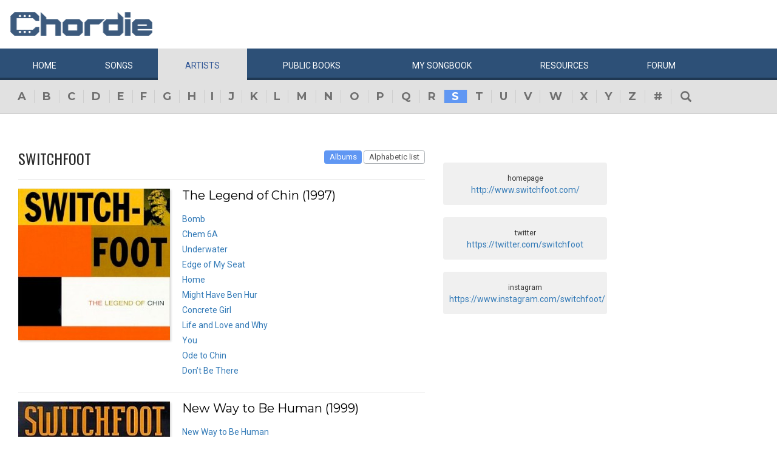

--- FILE ---
content_type: text/html; charset=UTF-8
request_url: https://www.chordie.com/song.php/songartist/Switchfoot/index.html
body_size: 9640
content:
<!DOCTYPE html>
<html lang="en">
  <head>
	<title>Switchfoot Guitar Chords, Guitar Tabs and Lyrics album from Chordie</title>
    <meta charset="utf-8">
    <meta http-equiv="X-UA-Compatible" content="IE=edge">
    <meta name="msvalidate.01" content="C7841A34694C799C40DE1047B032EFDF" />
    <meta name="viewport" content="width=device-width, initial-scale=1">
    <meta name="keywords" content="Switchfoot,, Guitar Chords, Guitar Tabs, Song Lyrics, Tab, Tabluature, Guitar, Tabulature, Tablauture, Tabs, Chord, Chords, Guitar, Song, Songs, Songbook, Lyric, Lyrics, Transpose, Chord Grids, Chord Diagram, Diagram, Free, Free Music, Music, Rock, Pop, Jazz, Dylan, Coldplay, Guitarist"/>
    <meta name="description" content="Switchfoot Guitar Chords, Guitar Tabs and Lyrics album from Chordie" />
    <meta name="author" content="www.chordie.com">
    <link rel="shortcut icon" href="/images/chordielogo.ico" type="image/x-icon">
	<link rel="icon" href="/images/chordielogo.ico" type="image/x-icon">
	<script type="text/javascript" src="//d3br342n551921.cloudfront.net/script.js"></script>
	<!-- CSS -->
	<!--<link href="/css/fonts.css" rel="stylesheet">-->
	<!--<link href="https://esolz.co.in/lab5/html/guitar/css/custom.css" rel="stylesheet">-->
	<!--  <link href="/css/developer.css" rel="stylesheet">-->
	<link href='https://fonts.googleapis.com/css?family=Roboto:400,300,100,500,700,900' rel='stylesheet' type='text/css'>
	<link href='https://fonts.googleapis.com/css?family=Oswald:400,300,700' rel='stylesheet' type='text/css'>
  <link href='https://fonts.googleapis.com/css?family=Montserrat:400,700' rel='stylesheet' type='text/css'> 
  
  <link href="/css/bootstrap.css" rel="stylesheet">
  <link href="/css/bootstrap-select.min.css" rel="stylesheet">
  <link href="/css/dd.css" rel="stylesheet">

  
   <!--<link href="/css/custom_060316c.css" rel="stylesheet">-->
	<link href="/css/custom_280818.css" rel="stylesheet">
		<!-- Quantcast Choice. Consent Manager Tag -->
<script type="text/javascript" async=true>
    var elem = document.createElement('script');
    elem.src = 'https://quantcast.mgr.consensu.org/cmp.js';
    elem.async = true;
    elem.type = "text/javascript";
    var scpt = document.getElementsByTagName('script')[0];
    scpt.parentNode.insertBefore(elem, scpt);
    (function() {
    var gdprAppliesGlobally = false;
    function addFrame() {
        if (!window.frames['__cmpLocator']) {
        if (document.body) {
            var body = document.body,
                iframe = document.createElement('iframe');
            iframe.style = 'display:none';
            iframe.name = '__cmpLocator';
            body.appendChild(iframe);
        } else {
            // In the case where this stub is located in the head,
            // this allows us to inject the iframe more quickly than
            // relying on DOMContentLoaded or other events.
            setTimeout(addFrame, 5);
        }
        }
    }
    addFrame();
    function cmpMsgHandler(event) {
        var msgIsString = typeof event.data === "string";
        var json;
        if(msgIsString) {
        json = event.data.indexOf("__cmpCall") != -1 ? JSON.parse(event.data) : {};
        } else {
        json = event.data;
        }
        if (json.__cmpCall) {
        var i = json.__cmpCall;
        window.__cmp(i.command, i.parameter, function(retValue, success) {
            var returnMsg = {"__cmpReturn": {
            "returnValue": retValue,
            "success": success,
            "callId": i.callId
            }};
            event.source.postMessage(msgIsString ?
            JSON.stringify(returnMsg) : returnMsg, '*');
        });
        }
    }
    window.__cmp = function (c) {
        var b = arguments;
        if (!b.length) {
        return __cmp.a;
        }
        else if (b[0] === 'ping') {
        b[2]({"gdprAppliesGlobally": gdprAppliesGlobally,
            "cmpLoaded": false}, true);
        } else if (c == '__cmp')
        return false;
        else {
        if (typeof __cmp.a === 'undefined') {
            __cmp.a = [];
        }
        __cmp.a.push([].slice.apply(b));
        }
    }
    window.__cmp.gdprAppliesGlobally = gdprAppliesGlobally;
    window.__cmp.msgHandler = cmpMsgHandler;
    if (window.addEventListener) {
        window.addEventListener('message', cmpMsgHandler, false);
    }
    else {
        window.attachEvent('onmessage', cmpMsgHandler);
    }
    })();
    window.__cmp('init', {
        Language: 'en',
        'Initial Screen Title Text': 'Can we use your data to tailor ads for you?',
        'Initial Screen Reject Button Text': 'I do not accept',
        'Initial Screen Accept Button Text': 'I accept',
        'Initial Screen Purpose Link Text': 'Additional Vendor Policies',
        'Purpose Screen Body Text': 'You can set your consent preferences and determine how you want your data to be used based on the purposes below. You may set your preferences for us independently from those of third-party partners. Each purpose has a description so that you know how we and partners use your data.',
        'Vendor Screen Body Text': 'You can set consent preferences for each individual third-party company below. Expand each company list item to see what purposes they use data for to help make your choices. In some cases, companies may disclose that they use your data without asking for your consent, based on their legitimate interests. You can click on their privacy policies for more information and to opt out.',
        'Vendor Screen Accept All Button Text': 'Accept all',
        'Vendor Screen Reject All Button Text': 'Reject all',
        'Initial Screen Body Text': 'We and our partners use technology such as cookies on our site to personalise content and ads and analyse our traffic. Click <b>I ACCEPT</b> below to consent to the use of this technology across the web. You can change your mind and change your consent choices at anytime by returning to this site\'s <a class="qc-cmp-alt-action" href="https://greatergood.com/privacy" target="_blank">privacy policy</a>. If you choose <b>I DO NOT ACCEPT</b> we will continue to use cookies for features of this site and non-personalized ads. You can find out more about how google uses cookies here <a href="https://policies.google.com/technologies/partner-sites" target="_blank" class="qc-cmp-alt-action">Google Cookie Policy</a>. You can find a list of additional advertising partners and how they use your data here <a class="qc-cmp-alt-action" onclick="window.__cmpui(\'updateConsentUi\',2)">Additional Vendor Policies</a>.',
		'Initial Screen Body Text Option': 1,
		'Publisher Name': 'Chordie AS',
		'Publisher Logo': 'https://www.chordie.com/images/chords.png',
		'UI Layout': 'banner',
		'Non-Consent Display Frequency': 14,
    });
</script>
<!-- End Quantcast Choice. Consent Manager Tag -->
    <style>
        .qc-cmp-button {
          background-color: #2C5077 !important;
          border-color: #2C5077 !important;
        }
        .qc-cmp-button:hover {
          background-color: transparent !important;
          border-color: #2C5077 !important;
        }
        .qc-cmp-alt-action,
        .qc-cmp-link {
          color: #2C5077 !important;
        }
        .qc-cmp-button {
          color: #5C90E7 !important;
        }
        .qc-cmp-button.qc-cmp-secondary-button {
          color: #2C5077 !important;
        }
        .qc-cmp-button.qc-cmp-button.qc-cmp-secondary-button:hover {
          color:#ffffff !important;
        }
        .qc-cmp-button.qc-cmp-secondary-button {
          border-color: #2C5077 !important;
          background-color: transparent !important;
        }
        .qc-cmp-button.qc-cmp-secondary-button:hover {
          background-color: #2C5077 !important;
        }
        .qc-cmp-ui,
        .qc-cmp-ui .qc-cmp-main-messaging,
        .qc-cmp-ui .qc-cmp-messaging,
        .qc-cmp-ui .qc-cmp-beta-messaging,
        .qc-cmp-ui .qc-cmp-title,
        .qc-cmp-ui .qc-cmp-sub-title,
        .qc-cmp-ui .qc-cmp-purpose-info,
        .qc-cmp-ui .qc-cmp-table,
        .qc-cmp-ui .qc-cmp-table-header,
        .qc-cmp-ui .qc-cmp-vendor-list,
        .qc-cmp-ui .qc-cmp-vendor-list-title {
            color: #2C5077 !important;
        }
        .qc-cmp-ui a,
        .qc-cmp-ui .qc-cmp-alt-action {
          color: #2C5077 !important;
        }
        .qc-cmp-ui {
            background-color: #FFFFFF !important;
        }
        .qc-cmp-publisher-purposes-table .qc-cmp-table-header {
          background-color: #fafafa !important;
        }
        .qc-cmp-publisher-purposes-table .qc-cmp-table-row {
          background-color: #ffffff !important;
        }
        .qc-cmp-small-toggle.qc-cmp-toggle-on,
        .qc-cmp-toggle.qc-cmp-toggle-on {
            background-color: #2C5077 !important;
            border-color: #2C5077 !important;
        }
    </style>	
	
	<!-- Bootstrap core JavaScript-->
    <script src="/js/jquery-1.9.1.min.js"></script>
	<script src="/js/bootstrap.min.js"></script>
	<script src="/js/bootstrap-select.js"></script>
	<script src="/js/jquery.dd.min.js"></script>
    <script src="/js/Placeholders.min.js"></script>
    <script src="/js/jquery.autocomplete.js"></script>
    <script src="/js/jscolor.min.js"></script>
	<script src="/js/star-rating.js"></script>
    
    <!-- custum js: all js function initialized on this file --> 
   		<!--<script src="/js/custom_060316.js"></script>-->
		<script src="/js/custom_230416.js"></script>
	    
      
  <!-- Header Tag Code --> <script data-cfasync='false' type='text/javascript'>/*<![CDATA[*/(function (a, c, s, u){'Insticator'in a || (a.Insticator={ad:{loadAd: function (b){Insticator.ad.q.push(b)}, q: []}, helper:{}, embed:{}, version: "3.0", q: [], load: function (t, o){Insticator.q.push({t: t, o: o})}}); var b=c.createElement(s); b.src=u; b.async=!0; var d=c.getElementsByTagName(s)[0]; d.parentNode.insertBefore(b, d)})(window, document, 'script', '//d2na2p72vtqyok.cloudfront.net/client-embed/f64a7da9-b234-41be-9fd4-3d98ec6e7f5b.js');/*]]>*/</script> <!-- End Header Tag Code -->

    
    <!--<script src="/js/star-rating.js"></script>    -->

    <!-- HTML5 shim and Respond.js IE8 support of HTML5 elements and media queries -->
    <!--[if lt IE 9]>
      <script src="https://oss.maxcdn.com/libs/html5shiv/3.7.0/html5shiv.js"></script>
      <script src="https://oss.maxcdn.com/libs/respond.js/1.4.2/respond.min.js"></script>
    <![endif]-->
    
    <!-- which version of internet explorer support this site -->
    <script> var ISOLDIE = false; </script>
	<!--[if lt IE 9]>
	     <script> var ISOLDIE = true; </script>
	<![endif]-->
	<script>
	     if(ISOLDIE) {
	          alert("Your browser currently does not support this feature. Please upgrade.");
	          window.location = 'https://www.microsoft.com/en-us/download/internet-explorer-9-details.aspx';
	     }	
	</script>
<script language="javascript">
        $(document).ready(function(e) {
        try {
        $("body select").msDropDown();
        } catch(e) {
        alert(e.message);
        }
        });
</script>

<script type='text/javascript'>
  var googletag = googletag || {};
  googletag.cmd = googletag.cmd || [];
  (function() {
    var gads = document.createElement('script');
    gads.async = true;
    gads.type = 'text/javascript';
    var useSSL = 'https:' == document.location.protocol;
    gads.src = (useSSL ? 'https:' : 'http:') +
      '//www.googletagservices.com/tag/js/gpt.js';
    var node = document.getElementsByTagName('script')[0];
    node.parentNode.insertBefore(gads, node);
  })();
</script>

<script type='text/javascript'>
var gptAdSlots = [];
googletag.cmd.push(function() {

//Left Largekyscraper - Visible >=1537
var mapping1 = googletag.sizeMapping().
  addSize([0, 0], []).
  addSize([1537, 0], [160, 600]).
  build();

//Right LargeSkyscraper - Visible >=1280
var mapping2 = googletag.sizeMapping().
  addSize([0, 0], []).
  addSize([1280, 0], [160,600]).
  build();


//LargeLeaderboard_Pri1 - Visible >=970
var mapping3 = googletag.sizeMapping().
  addSize([0, 0], []).
  addSize([970, 0], [[728,90],[970, 90]]).
  build();

//LargeLeaderboard_Pri2 - Visible between 970-1536
var mapping4 = googletag.sizeMapping().
  addSize([0, 0], []).
  addSize([970, 0], [[728,90],[970, 90]]).
  addSize([1536, 0], []).
  build();

//LargeLeaderboard_Pri3 - Visible between 970-1279
var mapping5 = googletag.sizeMapping().
  addSize([0, 0], []).
  addSize([970, 0], [[728,90],[970, 90]]).
  addSize([1279, 0], []).
  build();


//SmallLeaderboard_Pri1, Pri2 and Pri3 - Visible between 728-969
var mapping6 = googletag.sizeMapping().
  addSize([0, 0], []).
  addSize([728, 0], [728, 90]).
  addSize([970, 0], []).
  build();

//Mobile ads Pri1,Pri2 and Pri3 - Visible <=727
var mapping7 = googletag.sizeMapping().
  addSize([0, 0], [[320,250],[300,250],[320,100]]).
  addSize([728, 0], []).
  build();


//Defining ad spots
gptAdSlots[1] = googletag.defineSlot('/36090041/LargeSkyscraper_160x900', [[160, 600], [120, 600]], 'ad1').defineSizeMapping(mapping1).setCollapseEmptyDiv(true).addService(googletag.pubads());
gptAdSlots[2] = googletag.defineSlot('/36090041/LargeSkyscraper_160x900', [[160, 600], [120, 600]], 'ad2').defineSizeMapping(mapping2).setCollapseEmptyDiv(true).addService(googletag.pubads());
gptAdSlots[3] = googletag.defineSlot('/36090041/LargeLeaderboad_970x90', [970, 90], 'ad3').defineSizeMapping(mapping3).setCollapseEmptyDiv(true).addService(googletag.pubads());
gptAdSlots[4] = googletag.defineSlot('/36090041/LargeLeaderboad_970x90', [970, 90], 'ad4').defineSizeMapping(mapping4).setCollapseEmptyDiv(true).addService(googletag.pubads());

gptAdSlots[6] = googletag.defineSlot('/36090041/SmallLeaderboard_728x90', [728, 90], 'ad6').defineSizeMapping(mapping6).setCollapseEmptyDiv(true).addService(googletag.pubads());
gptAdSlots[7] = googletag.defineSlot('/36090041/SmallLeaderboard_728x90', [728, 90], 'ad7').defineSizeMapping(mapping6).setCollapseEmptyDiv(true).addService(googletag.pubads());

gptAdSlots[9] = googletag.defineSlot('/36090041/Mobile_320x50', [320, 250], 'ad9').defineSizeMapping(mapping7).setCollapseEmptyDiv(true).addService(googletag.pubads());
gptAdSlots[10] = googletag.defineSlot('/36090041/Mobile_320x50', [320, 250], 'ad10').defineSizeMapping(mapping7).setCollapseEmptyDiv(true).addService(googletag.pubads());



googletag.pubads().enableSingleRequest();
//googletag.pubads().enableVideoAds();
googletag.enableServices();
});

</script>
<script>
  (function(i,s,o,g,r,a,m){i['GoogleAnalyticsObject']=r;i[r]=i[r]||function(){
  (i[r].q=i[r].q||[]).push(arguments)},i[r].l=1*new Date();a=s.createElement(o),
  m=s.getElementsByTagName(o)[0];a.async=1;a.src=g;m.parentNode.insertBefore(a,m)
  })(window,document,'script','//www.google-analytics.com/analytics.js','ga');

  ga('create', 'UA-78566-1', 'auto');
  ga('send', 'pageview');

</script>


    
  </head>
  <body>
 

 
<!--      left skyscraper google ads on all screen sizes over 1536px -->

<div class="skyscrapers left letterline">
		<!-- /36090041/LargeSkyscraper_160x900 -->
		<div class="dfp" id='ad1'>
		<script type='text/javascript'>
		googletag.cmd.push(function() { googletag.display('ad1'); });
		</script>
		</div>
</div> 
<!--      right skyscraper google ads on all screen sizes over 1440px -->
<div class="skyscrapers right letterline" style="width: 160px;height:600px;position: absolute;">
		<!-- /36090041/LargeSkyscraper_160x900 ....it is really 160x600-->
		<div class="dfp" id="ad2">
		<script type='text/javascript'>
		googletag.cmd.push(function() { googletag.display('ad2'); });
		</script>
		</div>

</div>
	<!-- header -->
    <header class="header">
		<div class="container">
							<a class="navbar-brand" href="https://www.chordie.com"><img id="logoimg" height="40" width="238" src="/images/chords.png" alt="Guitar Tabs, Chords and Lyrics" /></a>
			  
			
					</div> 
		<!-- /.container -->
		<!-- navbar -->
		<div class="navbar navbar-inverse" role="navigation">
	      <div class="container">
	          <ul class="nav navbar-nav">
	            <li ><a href="/index.php"><span></span>Home</a></li>
	            <li ><a href="/browsesong.php"><span></span>Songs</a></li>
	            <li class="active"><a href="/browseartist.php"><span></span>Artists</a></li>
	            <li ><a href="/publicbooks.php">Public <span>books</span></a></li>
	            <li ><a href="/songbook.php">My <span>song</span>book</a></li>
	            <li ><a href="/resources.php">Resources</a></li>
	            <li ><a href="/forum/index.php">Forum</a></li>
	          </ul>
	      </div>
	   </div> <!-- /.navbar -->

	    <!-- category alphabet -->
	    <div class="alphabetWrap">
	    	<div class="container">
	    		<ul class="alphabet">
		        	<li ><a href="https://www.chordie.com/browseartist.php/a.php">a</a></li>
		        	<li ><a href="https://www.chordie.com/browseartist.php/b.php">b</a></li>
		        	<li ><a href="https://www.chordie.com/browseartist.php/c.php">c</a></li>
		        	<li ><a href="https://www.chordie.com/browseartist.php/d.php">d</a></li>
		        	<li ><a href="https://www.chordie.com/browseartist.php/e.php">e</a></li>
		        	<li ><a href="https://www.chordie.com/browseartist.php/f.php">f</a></li>
		        	<li ><a href="https://www.chordie.com/browseartist.php/g.php">g</a></li>
		        	<li ><a href="https://www.chordie.com/browseartist.php/h.php">h</a></li>
		        	<li ><a href="https://www.chordie.com/browseartist.php/i.php">i</a></li>
		        	<li ><a href="https://www.chordie.com/browseartist.php/j.php">j</a></li>
		        	<li ><a href="https://www.chordie.com/browseartist.php/k.php">k</a></li>
		        	<li ><a href="https://www.chordie.com/browseartist.php/l.php">l</a></li>
		        	<li ><a href="https://www.chordie.com/browseartist.php/m.php">m</a></li>
		        	<li ><a href="https://www.chordie.com/browseartist.php/n.php">n</a></li>
		        	<li ><a href="https://www.chordie.com/browseartist.php/o.php">o</a></li>
		        	<li ><a href="https://www.chordie.com/browseartist.php/p.php">p</a></li>
		        	<li ><a href="https://www.chordie.com/browseartist.php/q.php">q</a></li>
		        	<li ><a href="https://www.chordie.com/browseartist.php/r.php">r</a></li>
		        	<li class="active"><a href="https://www.chordie.com/browseartist.php/s.php">s</a></li>
		        	<li ><a href="https://www.chordie.com/browseartist.php/t.php">t</a></li>
		        	<li ><a href="https://www.chordie.com/browseartist.php/u.php">u</a></li>
		        	<li ><a href="https://www.chordie.com/browseartist.php/v.php">v</a></li>
		        	<li ><a href="https://www.chordie.com/browseartist.php/w.php">w</a></li>
		        	<li ><a href="https://www.chordie.com/browseartist.php/x.php">x</a></li>
		        	<li ><a href="https://www.chordie.com/browseartist.php/y.php">y</a></li>
		        	<li ><a href="https://www.chordie.com/browseartist.php/z.php">z</a></li>
		        	<li ><a href="https://www.chordie.com/browseartist.php/9.php">#</a></li>
		        	<li><a href="#" class="large-srch-icon"><span class="glyphicon glyphicon-search" aria-hidden="true"></span></a>
		        </ul>
	    	</div>
	    </div>
<div style="display: none;border: 5px solid red;margin-top: 10px;margin-left: 20%; margin-right: 20%;padding: 5px;text-align: center;"><b>Update 25:10. 13:00. Site is back up running again. Songbooks are recovered. Woring on getting search back up..</b></div>


<div id="searchbar" class="container displaynone">
			<div class="searchWrap">
			
        <form method="get" id="f" action="/result.php">
        		<input type="text" name="q" id="autocomplete" autocomplete="off" class="form-control" placeholder="free text search for guitar chords and lyrics....."  value="" />
						<button type="submit" class="btn btn-search">Search</button>
	       </form>
			</div>
		</div>	</header>
	<section class="content">
		<div class="container">			
			<!-- Horisontal Pri 2 - Place high - It will only show when left is hidden - ie screen size smaller than 1535px-->
			 
	<!-- Horisontal Pri 2 - Place high - It will only show when left is hidden - ie screen size smaller than 1535px-->
	<div class="leaderboard pri2">
			<div class="morethanthousand">
					<!-- /36090041/LargeLeaderboad_970x90 -->
					<div class="dfp" id='ad4'>
					<script type='text/javascript'>
					googletag.cmd.push(function() { googletag.display('ad4'); });
					</script>
					</div>
			</div>
			<div class="lessthanthousand">
					<!-- /36090041/SmallLeaderboard_728x90 -->
					<div class="dfp" id='ad7' style='height:90px; width:728px;'>
					<script type='text/javascript'>
					googletag.cmd.push(function() { googletag.display('ad7'); });
					</script>
					</div>
			</div>
			<div class="onlymobile">
		
					<!-- /36090041/Mobile_320x250 -->
					<div id='ad10' style="width:320px;min-height: 10px;">
					<script type='text/javascript'>
					googletag.cmd.push(function() { googletag.display('ad10'); });
					</script>
					</div>
								</div>
	</div><br />

 <div class="cuStomRow">
 <div class="col-sm-9">
   <!-- innerHead -->
       <div class="clearfix innerHead">

                                                                                 
<h1 class="titleLeft">Switchfoot</h1><div class="headRight">
    <div class="selectOuter">
    <a class="label label-default active" href="?sort=album">Albums</a>
 <a class="label label-default " href="?sort=songs">Alphabetic list</a>
     </div>
</div>
</div>
			 <div class="clearfix albumList">
                        <div class="item-elm" style="width: 250px;height:250px;background-color: lightgrey;">
												<img class="albumimage" alt="The Legend of Chin" src="/photos/album_b3b2fae8-f495-3fd7-babc-c078c56cb46f.jpg" height="250" width="250" onerror="this.src='/images/no-cover.png'"/>	                    </div>
                        <div class="albumContent">
                            <h2 class="songTitle">The Legend of Chin (1997)</h2>
                            <div class="clearfix">
                                <ul class="albumLink">

			<li><a href="/chord.pere/www.christianguitar.org/csong10307/-Bomb">Bomb</a></li>
<li><a href="/chord.pere/www.christianguitar.org/csong15017/-Chem-6A">Chem 6A</a></li>
<li><a href="/chord.pere/www.xguitar.com/guitar-tabs/switchfoot/legend_of_chin/underwater.txt">Underwater</a></li>
<li><a href="/chord.pere/www.xguitar.com/guitar-tabs/switchfoot/legend_of_chin/edge_of_my_seat.txt">Edge of My Seat</a></li>
<li><a href="/chord.pere/www.christianguitar.org/csong4152/-Home">Home</a></li>
<li><a href="/chord.pere/www.xguitar.com/guitar-tabs/switchfoot/legend_of_chin/might_have_ben_hur.txt">Might Have Ben Hur</a></li>
<li><a href="/chord.pere/www.guitartabs.cc/tabs/s/switchfoot/concrete_girl_crd.html">Concrete Girl</a></li>
<li><a href="/chord.pere/www.christianguitar.org/csong4160/-Life-and-Love-and-Why">Life and Love and Why</a></li>
<li><a href="/chord.pere/www.guitaretab.com/s/switchfoot/128574.html">You</a></li>
<li><a href="/chord.pere/www.guitartabs.cc/tabs/s/switchfoot/ode_to_chin_crd_ver_2.html">Ode to Chin</a></li>
<li><a href="/chord.pere/www.guitaretab.com/s/switchfoot/100815.html">Don’t Be There</a></li>
</ul></div>
</div>
</div>			 <div class="clearfix albumList">
                        <div class="item-elm" style="width: 250px;height:250px;background-color: lightgrey;">
												<img class="albumimage" alt="New Way to Be Human" src="/photos/album_5851bad9-1cd3-38f8-a558-16ef826e95bc.jpg" height="250" width="250" onerror="this.src='/images/no-cover.png'"/>	                    </div>
                        <div class="albumContent">
                            <h2 class="songTitle">New Way to Be Human (1999)</h2>
                            <div class="clearfix">
                                <ul class="albumLink">

			<li><a href="/chord.pere/www.guitaretab.com/s/switchfoot/279063.html">New Way to Be Human</a></li>
<li><a href="/chord.pere/www.guitartabs.cc/tabs/s/switchfoot/incomplete_crd.html">Incomplete</a></li>
<li><a href="/chord.pere/www.guitaretab.com/s/switchfoot/275647.html">Company Car</a></li>
<li><a href="/chord.pere/www.guitartabs.cc/tabs/s/switchfoot/let_that_be_enough_crd_ver_2.html">Let That Be Enough</a></li>
<li><a href="/chord.pere/www.guitaretab.com/s/switchfoot/121622.html">Only Hope</a></li>
<li><a href="/chord.pere/www.guitaretab.com/s/switchfoot/303615.html">Amy’s Song</a></li>
<li><a href="/chord.pere/www.azchords.com/s/switchfoot-tabs-3925/iturneverythingover-tabs-902516.html">I Turn Everything Over</a></li>
</ul></div>
</div>
</div>			 <div class="clearfix albumList">
                        <div class="item-elm" style="width: 250px;height:250px;background-color: lightgrey;">
												<img class="albumimage" alt="Learning to Breathe" src="/photos/album_f130a9b8-dc74-3e83-9bc5-df17d0b0684c.jpg" height="250" width="250" onerror="this.src='/images/no-cover.png'"/>	                    </div>
                        <div class="albumContent">
                            <h2 class="songTitle">Learning to Breathe (2000)</h2>
                            <div class="clearfix">
                                <ul class="albumLink">

			<li><a href="/chord.pere/www.christianguitar.org/csong11095/-I-Dare-You-To-Move">I Dare You to Move</a></li>
<li><a href="/chord.pere/www.guitaretab.com/s/switchfoot/280160.html">Learning to Breathe</a></li>
<li><a href="/chord.pere/www.christianguitar.org/csong10647/-You-Already-Take-Me-There">You Already Take Me There</a></li>
<li><a href="/chord.pere/www.guitaretab.com/s/switchfoot/280161.html">Love Is the Movement</a></li>
<li><a href="/chord.pere/www.guitartabs.cc/tabs/s/switchfoot/poparazzi_tab.html">Poparazzi</a></li>
<li><a href="/chord.pere/www.guitaretab.com/s/switchfoot/375019.html">Innocence Again</a></li>
<li><a href="/chord.pere/www.guitartabs.cc/tabs/s/switchfoot/playing_for_keeps_crd.html">Playing for Keeps</a></li>
<li><a href="/chord.pere/www.christianguitar.org/csong14121/-The-Loser">The Loser</a></li>
<li><a href="/chord.pere/www.christianguitar.org/csong12230/-Erosion">Erosion</a></li>
<li><a href="/chord.pere/www.guitartabs.cc/tabs/s/switchfoot/living_is_simple_btab.html">Living Is Simple</a></li>
</ul></div>
</div>
</div>			 <div class="clearfix albumList">
                        <div class="item-elm" style="width: 250px;height:250px;background-color: lightgrey;">
												<img class="albumimage" alt="The Beautiful Letdown" src="/photos/album_993ff972-55f0-378f-baff-183552748555.jpg" height="250" width="250" onerror="this.src='/images/no-cover.png'"/>	                    </div>
                        <div class="albumContent">
                            <h2 class="songTitle">The Beautiful Letdown (2003)</h2>
                            <div class="clearfix">
                                <ul class="albumLink">

			<li><a href="/chord.pere/www.christianguitar.org/csong20912/-Meant-to-Live">Meant to Live</a></li>
<li><a href="/chord.pere/www.guitaretab.com/s/switchfoot/276072.html">This Is Your Life</a></li>
<li><a href="/chord.pere/www.guitaretab.com/s/switchfoot/280125.html">More Than Fine</a></li>
<li><a href="/chord.pere/www.guitartabs.cc/tabs/s/switchfoot/ammunition_tab_ver_4.html">Ammunition</a></li>
<li><a href="/chord.pere/www.guitaretab.com/s/switchfoot/280520.html">Dare You to Move</a></li>
<li><a href="/chord.pere/www.guitaretab.com/s/switchfoot/280130.html">Redemption</a></li>
<li><a href="/chord.pere/www.guitaretab.com/s/switchfoot/280156.html">Gone</a></li>
<li><a href="/chord.pere/www.guitaretab.com/s/switchfoot/280522.html">On Fire</a></li>
<li><a href="/chord.pere/www.guitartabs.cc/tabs/s/switchfoot/adding_to_the_noise_crd_ver_2.html">Adding to the Noise</a></li>
</ul></div>
</div>
</div>			 <div class="clearfix albumList">
                        <div class="item-elm" style="width: 250px;height:250px;background-color: lightgrey;">
												<img class="albumimage" alt="Nothing Is Sound" src="/photos/album_27cb2305-3b4a-3235-88f5-76ea28983972.jpg" height="250" width="250" onerror="this.src='/images/no-cover.png'"/>	                    </div>
                        <div class="albumContent">
                            <h2 class="songTitle">Nothing Is Sound (2005)</h2>
                            <div class="clearfix">
                                <ul class="albumLink">

			<li><a href="/chord.pere/www.christianguitar.org/csong19311/-Lonely-Nation">Lonely Nation</a></li>
<li><a href="/chord.pere/www.christianguitar.org/csong17471/-Stars">Stars</a></li>
<li><a href="/chord.pere/www.guitaretab.com/s/switchfoot/231582.html">Happy Is a Yuppie Word</a></li>
<li><a href="/chord.pere/chordiearchive.chordie.com/chord.pere/www.guitaretab.com/s/switchfoot/103232.html">The Shadow Proves the Sunshine</a></li>
<li><a href="/chord.pere/www.xguitar.com/guitar-tabs/switchfoot/nothing_is_sound/easier_than_love.txt">Easier Than Love</a></li>
<li><a href="/chord.pere/www.xguitar.com/guitar-tabs/switchfoot/nothing_is_sound/blues.txt">The Blues</a></li>
<li><a href="/chord.pere/www.xguitar.com/guitar-tabs/switchfoot/nothing_is_sound/setting_sun.txt">The Setting Sun</a></li>
<li><a href="/chord.pere/www.christianguitar.org/csong20883/Switchfoot-Politicians">Politicians</a></li>
<li><a href="/chord.pere/www.guitaretab.com/s/switchfoot/318428.html">Golden</a></li>
<li><a href="/chord.pere/www.xguitar.com/guitar-tabs/switchfoot/nothing_is_sound/fatal_wound.txt">The Fatal Wound</a></li>
<li><a href="/chord.pere/www.guitartabs.cc/tabs/s/switchfoot/we_are_one_tonight_crd_ver_2.html">We Are One Tonight</a></li>
<li><a href="/chord.pere/www.guitartabs.cc/tabs/s/switchfoot/daisy_crd_ver_2.html">Daisy</a></li>
</ul></div>
</div>
</div>			 <div class="clearfix albumList">
                        <div class="item-elm" style="width: 250px;height:250px;background-color: lightgrey;">
												<img class="albumimage" alt="Oh! Gravity." src="/photos/album_882960ee-21d5-31ce-8826-b5ece5b16e5d.jpg" height="250" width="250" onerror="this.src='/images/no-cover.png'"/>	                    </div>
                        <div class="albumContent">
                            <h2 class="songTitle">Oh! Gravity. (2006)</h2>
                            <div class="clearfix">
                                <ul class="albumLink">

			<li><a href="/chord.pere/www.christianguitar.org/csong20287/Switchfoot-Oh-Gravity">Oh! Gravity.</a></li>
<li><a href="/chord.pere/www.christianguitar.org/csong20756/-American-Dream">American Dream</a></li>
<li><a href="/chord.pere/www.christianguitar.org/csong21053/Switchfoot-Dirty-Second-Hands">Dirty Second Hands</a></li>
<li><a href="/chord.pere/www.guitartabs.cc/tabs/s/switchfoot/awakening_crd_ver_3.html">Awakening</a></li>
<li><a href="/chord.pere/www.guitaretab.com/s/switchfoot/280169.html">Circles</a></li>
<li><a href="/chord.pere/www.guitartabs.cc/tabs/s/switchfoot/amateur_lovers_crd.html">Amateur Lovers</a></li>
<li><a href="/chord.pere/www.christianguitar.org/csong20808/-Faust,-Midas-and-Myself">Faust, Midas, and Myself</a></li>
<li><a href="/chord.pere/www.guitaretab.com/s/switchfoot/279029.html">Yesterdays</a></li>
<li><a href="/chord.pere/www.guitaretab.com/s/switchfoot/279013.html">Burn Out Bright</a></li>
<li><a href="/chord.pere/www.guitaretab.com/s/switchfoot/280181.html">Let Your Love Be Strong</a></li>
</ul></div>
</div>
</div>			 <div class="clearfix albumList">
                        <div class="item-elm" style="width: 250px;height:250px;background-color: lightgrey;">
												<img class="albumimage" alt="Hello Hurricane" src="/photos/album_93f6d8b3-d683-40b2-9be1-8da6a6a873f7.jpg" height="250" width="250" onerror="this.src='/images/no-cover.png'"/>	                    </div>
                        <div class="albumContent">
                            <h2 class="songTitle">Hello Hurricane (2009)</h2>
                            <div class="clearfix">
                                <ul class="albumLink">

			<li><a href="/chord.pere/www.guitartabs.cc/tabs/s/switchfoot/needle_and_haystack_life_crd_ver_6.html">Needle and Haystack Life</a></li>
<li><a href="/chord.pere/www.azchords.com/s/switchfoot-tabs-3925/messofme-tabs-521643.html">Mess of Me</a></li>
<li><a href="/chord.pere/www.guitartabs.cc/tabs/s/switchfoot/your_love_is_a_song_btab.html">Your Love Is a Song</a></li>
<li><a href="/chord.pere/www.guitaretab.com/s/switchfoot/210762.html">Enough to Let Me Go</a></li>
<li><a href="/chord.pere/www.guitaretab.com/s/switchfoot/227559.html">Free</a></li>
<li><a href="/chord.pere/www.guitaretab.com/s/switchfoot/251889.html">Hello Hurricane</a></li>
<li><a href="/chord.pere/www.azchords.com/s/switchfoot-tabs-3925/always-tabs-314834.html">Always</a></li>
<li><a href="/chord.pere/www.guitaretab.com/s/switchfoot/189453.html">Bullet Soul</a></li>
<li><a href="/chord.pere/www.guitaretab.com/s/switchfoot/184765.html">Yet</a></li>
<li><a href="/chord.pere/www.guitaretab.com/s/switchfoot/276061.html">Sing It Out</a></li>
<li><a href="/chord.pere/www.guitartabs.cc/tabs/s/switchfoot/red_eyes_crd_ver_3.html">Red Eyes</a></li>
</ul></div>
</div>
</div>			 <div class="clearfix albumList">
                        <div class="item-elm" style="width: 250px;height:250px;background-color: lightgrey;">
												<img class="albumimage" alt="Vice Verses" src="/photos/album_066ae533-0f5a-4116-bd19-33d31452f947.jpg" height="250" width="250" onerror="this.src='/images/no-cover.png'"/>	                    </div>
                        <div class="albumContent">
                            <h2 class="songTitle">Vice Verses (2011)</h2>
                            <div class="clearfix">
                                <ul class="albumLink">

			<li><a href="/chord.pere/www.guitaretab.com/s/switchfoot/323697.html">Afterlife</a></li>
<li><a href="/chord.pere/www.guitaretab.com/s/switchfoot/297366.html">The War Inside</a></li>
<li><a href="/chord.pere/www.azchords.com/s/switchfoot-tabs-3925/restless-tabs-902084.html">Restless</a></li>
<li><a href="/chord.pere/www.guitaretab.com/s/switchfoot/294754.html">Blinding Light</a></li>
<li><a href="/chord.pere/www.guitartabs.cc/tabs/s/switchfoot/selling_the_news_btab.html">Selling the News</a></li>
<li><a href="/chord.pere/www.guitartabs.cc/tabs/s/switchfoot/thrive_crd.html">Thrive</a></li>
<li><a href="/chord.pere/www.guitaretab.com/s/switchfoot/303045.html">Dark Horses</a></li>
<li><a href="/chord.pere/www.guitaretab.com/s/switchfoot/295579.html">Souvenirs</a></li>
<li><a href="/chord.pere/www.guitaretab.com/s/switchfoot/304075.html">Rise Above It</a></li>
<li><a href="/chord.pere/www.guitartabs.cc/tabs/s/switchfoot/vice_verses_crd_ver_2.html">Vice Verses</a></li>
<li><a href="/chord.pere/www.guitartabs.cc/tabs/s/switchfoot/where_i_belong_crd_ver_3.html">Where I Belong</a></li>
</ul></div>
</div>
</div>			 <div class="clearfix albumList">
                        <div class="item-elm" style="width: 250px;height:250px;background-color: lightgrey;">
												<img class="albumimage" alt="Fading West" src="/photos/album_f1d4a8f1-ac33-41bf-a665-dd6cdf20ebce.jpg" height="250" width="250" onerror="this.src='/images/no-cover.png'"/>	                    </div>
                        <div class="albumContent">
                            <h2 class="songTitle">Fading West (2014)</h2>
                            <div class="clearfix">
                                <ul class="albumLink">

			<li><a href="/chord.pere/www.guitaretab.com/s/switchfoot/381422.html">Love Alone Is Worth the Fight</a></li>
<li><a href="/chord.pere/www.azchords.com/s/switchfoot-tabs-3925/whoweare-tabs-700744.html">Who We Are</a></li>
<li><a href="/chord.pere/www.guitaretab.com/s/switchfoot/380681.html">When We Come Alive</a></li>
<li><a href="/chord.pere/www.guitartabs.cc/tabs/s/switchfoot/say_it_like_you_mean_it_crd.html">Say It Like You Mean It</a></li>
<li><a href="/chord.pere/www.guitartabs.cc/tabs/s/switchfoot/the_world_you_want_crd.html">The World You Want</a></li>
<li><a href="/chord.pere/www.guitaretab.com/s/switchfoot/379516.html">Slipping Away</a></li>
<li><a href="/chord.pere/www.guitartabs.cc/tabs/s/switchfoot/ba55_crd.html">Ba55</a></li>
<li><a href="/chord.pere/www.guitaretab.com/s/switchfoot/379522.html">Let It Out</a></li>
<li><a href="/chord.pere/www.guitartabs.cc/tabs/s/switchfoot/all_or_nothing_at_all_crd_ver_2.html">All or Nothing at All</a></li>
<li><a href="/chord.pere/www.guitaretab.com/s/switchfoot/381158.html">Saltwater Heart</a></li>
<li><a href="/chord.pere/www.guitaretab.com/s/switchfoot/381600.html">Back to the Beginning Again</a></li>
</ul></div>
</div>
</div>			 <div class="clearfix albumList">
                        <div class="item-elm" style="width: 250px;height:250px;background-color: lightgrey;">
												<img class="albumimage" alt="Where the Light Shines Through" src="/photos/album_eb071827-ecd2-4187-9277-c4eeee06fd8f.jpg" height="250" width="250" onerror="this.src='/images/no-cover.png'"/>	                    </div>
                        <div class="albumContent">
                            <h2 class="songTitle">Where the Light Shines Through (2016)</h2>
                            <div class="clearfix">
                                <ul class="albumLink">

			<li><a href="/chord.pere/www.azchords.com/s/switchfoot-tabs-3925/holywater-tabs-890100.html">Holy Water</a></li>
<li><a href="/chord.pere/www.azchords.com/s/switchfoot-tabs-3925/float-tabs-886586.html">Float</a></li>
<li><a href="/chord.pere/www.azchords.com/s/switchfoot-tabs-3925/wherethelightshinesthrough-tabs-898078.html">Where the Light Shines Through</a></li>
<li><a href="/chord.pere/www.azchords.com/s/switchfoot-tabs-3925/ifthehouseburnsdowntonight-tabs-889895.html">If the House Burns Down Tonight</a></li>
<li><a href="/chord.pere/www.azchords.com/s/switchfoot-tabs-3925/thedaythatifoundgod-tabs-889893.html">The Day That I Found God</a></li>
<li><a href="/chord.pere/www.azchords.com/s/switchfoot-tabs-3925/bullinachinashop-tabs-902083.html">Bull in a China Shop</a></li>
<li><a href="/chord.pere/www.azchords.com/s/switchfoot-tabs-3925/liveitwell-tabs-886906.html">Live It Well</a></li>
<li><a href="/chord.pere/www.azchords.com/s/switchfoot-tabs-3925/lookingforamerica-tabs-889894.html">Looking for America</a></li>
<li><a href="/chord.pere/www.azchords.com/s/switchfoot-tabs-3925/healerofsouls-tabs-890099.html">Healer of Souls</a></li>
<li><a href="/chord.pere/www.azchords.com/s/switchfoot-tabs-3925/hopeistheanthem-tabs-894583.html">Hope Is the Anthem</a></li>
<li><a href="/chord.pere/www.azchords.com/s/switchfoot-tabs-3925/lightandheavy-tabs-885462.html">Light and Heavy</a></li>
<li><a href="/chord.pere/www.azchords.com/s/switchfoot-tabs-3925/beginforever-tabs-890413.html">Begin Forever</a></li>
</ul></div>
</div>
</div>                         <div class="clearfix albumList">
                        <div class="item-elm" style="width: 250px;height:250px;background-color: lightgrey;">
                        <img class=\"albumimage\" alt="Other Songs" src="/images/no-cover.png" height="250" width="250" />
                            </div>
                        <div class="albumContent">
                            <h2 class="songTitle">Other Songs
</h2>
                            <div class="clearfix">
                                <ul class="albumLink">
<li><b><a href="/chord.pere/www.guitaretab.com/s/switchfoot/280524.html">24</a></b></li>
<li><b><a href="/chord.pere/www.guitaretab.com/s/switchfoot/276071.html">Beautiful Letdown</a></b></li>
</ul></div></div></div>

</div>
<div class="col-sm-3">
<br /><div class="rightPanel"><center><small>homepage</small><br /><a href="http://www.switchfoot.com/">http://www.switchfoot.com/</a></center></div>
<br /><div class="rightPanel"><center><small>twitter</small><br /><a href="http://www.switchfoot.com/">https://twitter.com/switchfoot</a></center></div>
<br /><div class="rightPanel"><center><small>instagram</small><br /><a href="http://www.switchfoot.com/">https://www.instagram.com/switchfoot/</a></center></div>
</div>

</section>
				
    <!-- footer -->
	<footer class="footer">
	
		<div class="container">
		
			<div class="footerLeft">
				<div class="fAbut"><span>About</span> chordie</div>
				<div class="fAbutTxt">
					<p>
						Guitar chords and guitar tablature made easy. Chordie is a <br />
						search engine for finding guitar chords and guitar tabs.
					</p>
				</div>
			</div>
			<div class="footerRight">
				<ul class="footer-link">
					<li><span>play their songs</span></li>
					<li><span>buy their music</span></li>
					<li><span>support the artists</span></li>
				</ul>
				<div class="copy">Copyright &copy; 2026 chordie guitar <span onclick="debug();">chords</span> - <a style="color: white;" href="privacy.php">PRIVACY POLICY</a></div>
			</div>
			
		</div>
	</footer>	
  </body>
</html>
